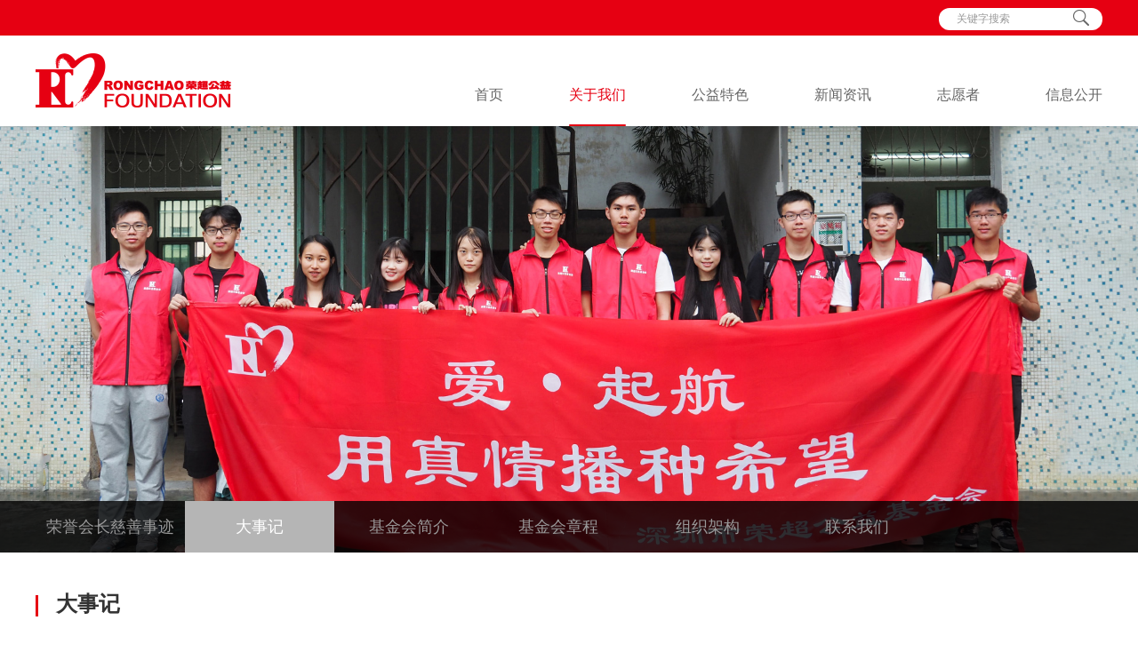

--- FILE ---
content_type: text/html; charset=utf-8
request_url: http://www.rcpwf.com/eventually.aspx
body_size: 9487
content:

<!DOCTYPE html>
<html>
<head>
    
    <meta http-equiv="Content-Type" content="text/html;charset=UTF-8" />
    <meta name="viewport" content="width=device-width, initial-scale=1.0, minimum-scale=1.0, maximum-scale=1.0, user-scalable=yes">
    <meta http-equiv="X-UA-Compatible" content="IE=edge,chrome=1" />
    <meta http-equiv="X-UA-Compatible" content="IE=9" />
    <meta name="keywords" content="荣超,公益基金会,深圳公益基金会,深圳市荣超公益基金会" />
    <meta name="description" content="十年感恩社会，传播爱心，聚力公益。深圳市荣超公益基金会，是在深圳民政局注册登记，由深圳市荣超房地产开发有限公司发起的非公募基金公益组织。自发起以来，通过良好的内部治理，将企业的管理模式和执行能力融入到公益事业，保障基金会的规范透明和社会绩效。" />
    <meta name="author" content="www.kuaijihudong.com" />
    <title>大事记 关于我们 深圳市荣超公益基金会</title>
    <!--/ Styles /-->
    <link rel="stylesheet" type="text/css" href="/theme/css/bootstrap.min.css" media="screen"/>
    <link href="/theme/css/public.css" type="text/css" rel="stylesheet">
    <link href="/theme/css/style.css" type="text/css" rel="stylesheet">
    <!--/ Jquery included /-->
    <script type="text/javascript" src="/theme/js/jquery-1.9.1.min.js"></script>
    <script type="text/javascript" src="/theme/js/bootstrap.min.js"></script>
    <!-- HTML5 Shim and Respond.js IE8 support of HTML5 elements and media queries -->
    <!--[if lt IE 9]>
        <script type="text/javascript" src="/theme/js/ie9/html5shiv.js"></script>
        <script type="text/javascript" src="/theme/js/ie9/respond.min.js"></script>
        <script type="text/javascript" src="/theme/js/selectivizr-min.js"></script>
    <![endif]-->
</head>
<body>
    
        <div id="wrapper">
         
<!-- top-nav start -->
<div class="top-nav">
    <!-- top start -->
    <div class="top clearfix">
        <div class="middle clearfix">
            <div class="top-info fr">
                <div class="search fl">
                    <input class="sea-txt" id="Keywords1" type="text" value="" placeholder="关键字搜索">
                    <i class="ico-search"></i>
                </div>
            </div>
        </div>
    </div>
    <!-- nav start -->
    <div class="nav nav-shadow nav-l clearfix">
        <div class="container clearfix">
            <div class="row">
                <div class="logo">
                    <a href="/index.aspx" class="a-logo">
                        <img src="/uploadfiles/images/2017/10/2017101809343280.png" alt="深圳市荣超公益基金会" /></a>
                </div>
                <div class="nav-list">
                    <ul>
                        
                        
                                <li class="">
                                    <a href="/index.aspx" class="pag">首页</a><span></span>
                                    
                                </li>
                            
                                <li class="checked">
                                    <a href="/about.aspx" class="pag">关于我们</a><span></span>
                                    <div class="sub-menu"><ul><li><a href="/deeds.aspx">荣誉会长慈善事迹</a></li><li><a href="/eventually.aspx">大事记</a></li><li><a href="/about.aspx">基金会简介</a></li><li><a href="/charter.aspx">基金会章程</a></li><li><a href="/organ.aspx">组织架构</a></li><li><a href="/contact.aspx">联系我们</a></li></ul></div>
                                </li>
                            
                                <li class="">
                                    <a href="/charity.aspx" class="pag">公益特色</a><span></span>
                                    <div class="sub-menu"><ul><li><a href="/charity.aspx?nc=101003001">关注慈善</a></li><li><a href="/charity.aspx?nc=101003002">回报社会</a></li><li><a href="/charity.aspx?nc=101003003">扶贫济困</a></li></ul></div>
                                </li>
                            
                                <li class="">
                                    <a href="/item.aspx" class="pag">新闻资讯</a><span></span>
                                    <div class="sub-menu"><ul><li><a href="/item.aspx?nc=101004001">新闻动态</a></li><li><a href="/item.aspx?nc=101004002">社会资讯</a></li></ul></div>
                                </li>
                            
                                <li class="">
                                    <a href="/download.aspx" class="pag">志愿者</a><span></span>
                                    <div class="sub-menu"><ul><li><a href="/apply.aspx">在线申请</a></li><li><a href="/download.aspx">线上注册流程</a></li></ul></div>
                                </li>
                            
                                <li class="">
                                    <a href="/report.aspx" class="pag">信息公开</a><span></span>
                                    <div class="sub-menu"><ul><li><a href="/report.aspx?nc=101006004">专项信息审计报告</a></li><li><a href="/report.aspx?nc=101006012">基金会登记证书</a></li><li><a href="/report.aspx?nc=101006001">年度工作报告</a></li><li><a href="/report.aspx?nc=101006002">年度审计报告</a></li><li><a href="/report.aspx?nc=101006003">管理制度</a></li></ul></div>
                                </li>
                            
                    </ul>
                </div>
                <a href="#" class="top-icon">
                    <img src="theme/bg/top-icon.png" alt=""></a>
            </div>
        </div>
    </div>
</div>
<!-- mobile-nav start -->
<div class="mobile-nav">
    <div class="middle clearfix">
        <ul>
            
                    <li class="mobile-nav-li">
                        <a href="/index.aspx">首页<i class="arrow-down-g fr"></i></a>
                        
                    </li>
                
                    <li class="mobile-nav-li">
                        <a href="/about.aspx">关于我们<i class="arrow-down-g fr"></i></a>
                        <ul class="mobile-menu"><li class="title"><a href="/deeds.aspx">荣誉会长慈善事迹</a></li><li class="title"><a href="/eventually.aspx">大事记</a></li><li class="title"><a href="/about.aspx">基金会简介</a></li><li class="title"><a href="/charter.aspx">基金会章程</a></li><li class="title"><a href="/organ.aspx">组织架构</a></li><li class="title"><a href="/contact.aspx">联系我们</a></li></ul>
                    </li>
                
                    <li class="mobile-nav-li">
                        <a href="/charity.aspx">公益特色<i class="arrow-down-g fr"></i></a>
                        <ul class="mobile-menu"><li class="title"><a href="/charity.aspx?nc=101003001">关注慈善</a></li><li class="title"><a href="/charity.aspx?nc=101003002">回报社会</a></li><li class="title"><a href="/charity.aspx?nc=101003003">扶贫济困</a></li></ul>
                    </li>
                
                    <li class="mobile-nav-li">
                        <a href="/item.aspx">新闻资讯<i class="arrow-down-g fr"></i></a>
                        <ul class="mobile-menu"><li class="title"><a href="/item.aspx?nc=101004001">新闻动态</a></li><li class="title"><a href="/item.aspx?nc=101004002">社会资讯</a></li></ul>
                    </li>
                
                    <li class="mobile-nav-li">
                        <a href="/download.aspx">志愿者<i class="arrow-down-g fr"></i></a>
                        <ul class="mobile-menu"><li class="title"><a href="/apply.aspx">在线申请</a></li><li class="title"><a href="/download.aspx">线上注册流程</a></li></ul>
                    </li>
                
                    <li class="mobile-nav-li">
                        <a href="/report.aspx">信息公开<i class="arrow-down-g fr"></i></a>
                        <ul class="mobile-menu"><li class="title"><a href="/report.aspx?nc=101006004">专项信息审计报告</a></li><li class="title"><a href="/report.aspx?nc=101006012">基金会登记证书</a></li><li class="title"><a href="/report.aspx?nc=101006001">年度工作报告</a></li><li class="title"><a href="/report.aspx?nc=101006002">年度审计报告</a></li><li class="title"><a href="/report.aspx?nc=101006003">管理制度</a></li></ul>
                    </li>
                
        </ul>
    </div>
</div>

            <!-- banner start -->
        <div class="banner">
            <img src="/uploadfiles/images/2017/10/2017101904251751.jpg" alt="">
        </div>
        <!-- content start -->
        <div class="content clearfix">
            <div class="head">
                <div class="container">
                    <div class="row">
                        <ul class="clearfix">
                            <li class=""><a href="/deeds.aspx">荣誉会长慈善事迹</a></li><li class="cur"><a href="/eventually.aspx">大事记</a></li><li class=""><a href="/about.aspx">基金会简介</a></li><li class=""><a href="/charter.aspx">基金会章程</a></li><li class=""><a href="/organ.aspx">组织架构</a></li><li class=""><a href="/contact.aspx">联系我们</a></li>
                        </ul>
                    </div>
                </div>
            </div>
            <div class="central">
                <div class="container">
                    <div class="row">
                        <div class="info">
                            <h3>大事记</h3>
                            <dl>
                                <dd><p class="bg"><em>2025</em><br>年</p><p class="det">荣超公益前往惠东白花敬老院慰问</p><p class="det">荣超发起支援香港大埔火灾专项捐款行动</p><p class="det">荣超V.care空间开展“明月处方 温暖疗愈”中秋活动</p><p class="det">荣超公益参与“天使的心跳”联善公益活动</p><p class="det">荣超公益开展从“心”出发 “愈”见自己情绪管理交流会</p><p class="det">荣超公益参加惠东县白花镇2025年度教奖学金颁奖大会</p><p class="det">深圳市儿童医院荣超·Vcare关爱空间启动仪式</p><p class="det">荣超公益前往荣超CBD各项目开展急救知识宣导</p><p class="det">荣超公益在荣超大厦举办亲子教育公益讲座</p><p class="det">荣超公益在荣超大厦开展急救知识宣导讲座</p><p class="det">荣超.Vcare空间六一儿童节活动</p><p class="det">荣超公益开展第六期情绪管理交流会</p><p class="det">深圳市儿童医院.荣超Vcare空间举办5.12“关爱护士.用心守护”护士节活动</p><p class="det">荣超公益开展第五期“一念之观”情绪管理沙龙</p><p class="det">荣超公益开展第四期“一念之观”情绪管理沙龙</p><p class="det">荣超公益在联合办公室举办急救知识讲座</p><p class="det">荣超公益前往惠东县白花敬老院慰问</p><p class="det">荣超公益开展第三期“一念之观”情绪管理沙龙</p></dd><dd><p class="bg"><em>2024</em><br>年</p><p class="det">荣超公益走进白花敬老院</p><p class="det">荣超公益开展第二期“一念之观”亲子关系情绪管理沙龙</p><p class="det">为爱出发|荣超公益以实际行动助力敬老月</p><p class="det">荣超公益携手“天使的心跳”走进川西甘孜三县</p><p class="det">荣超公益开展“一念之观”亲子关系情绪管理沙龙</p><p class="det">荣超公益联合深圳大学志愿者联合会开展“花香沁荔 爱心传芳”鲜花义卖公益活动</p><p class="det">荣超公益应急救护讲堂走进惠东荣超中学</p><p class="det">荣超公益走进宝安社会福利中心开展慰问活动</p><p class="det">荣超公益守护心理健康，前往深圳市福田区关心下一代委员会“书”送爱心希望</p></dd><dd><p class="bg"><em>2023</em><br>年</p><p class="det">荣超公益参与“天使的心跳”赴新疆喀什、惠东两地义诊活动</p><p class="det">响应CBD区街道号召，荣超基金会参与公益市集，明月守护“书”送爱心</p><p class="det">荣超志愿者“雷锋月”走进白花敬老院</p><p class="det">梅州市蕉岭县陈春妮副县长一行到访荣超公益基金会</p></dd><dd><p class="bg"><em>2022</em><br>年</p><p class="det">惠东荣超公立医院主体结构封顶</p><p class="det">荣超公益开展酷暑送清凉慰问活动</p><p class="det">呵护绿色|荣超开展“随手捡”环保公益活动</p></dd><dd><p class="bg"><em>2021</em><br>年</p><p class="det">荣超公益基金会向深圳对口帮扶地区新疆喀什贫困中小学捐赠书包、文具等学习用品。</p><p class="det">荣超集团在第三届福田慈善会员大会颁奖仪式现场认捐100万元，并荣获“福田企业社会责任楷模奖”称号，集团董事长杨荣义先生荣获“第三届名誉会长”称号。</p><p class="det">荣超公益基金会参与“天使的心跳”联善公益项目，与公益伙伴共同走进甘孜州三县举办“送医送药义诊活动”，为当地卫生院及民众送去急救药箱。</p><p class="det">荣超集团向河南郑州洪灾捐赠200万元，全力支援当地救灾防汛工作。</p><p class="det">荣超集团参加2021年“广东扶贫济困日”活动，在深圳市慈善会和福田区委活动现场分别认捐了1000万和300万。</p><p class="det">荣超公益基金会向河源市博爱学校无偿捐赠“爱心烹饪教室”公益项目落成。</p><p class="det">响应“三月学雷锋”活动，荣超公益基金会联合荣超物业党支部前往惠东县白花镇医院和养老院，慰问医护人员以及孤寡老人。</p></dd><dd><p class="bg"><em>2020</em><br>年</p><p class="det">参与“天使的心跳”公益项目，为到深圳治疗的甘孜州石渠县病童提供力所能及的帮助。</p><p class="det">荣超公益基金会向蕉岭县晋元中学再次捐赠10万元，助力教育事业。</p><p class="det">荣超公益基金会前往甘孜州三县考察当地医疗条件，并捐赠10万元用于支持当地药品采购。</p><p class="det">荣超集团参加2020年“广东扶贫济困日”活动，在深圳市慈善会和福田慈善会活动现场分别认捐了1000万和500万。</p><p class="det">响应广电集团举办“新深圳人公益大联盟”关爱活动，向援鄂返深医护人员捐赠护眼仪。</p><p class="det">荣超集团为抗击新冠疫情共捐赠1100万元人民币。</p></dd><dd><p class="bg"><em>2019</em><br>年</p><p class="det">举办亲子系列公益讲座。</p><p class="det">向蕉岭县三圳镇教育促进会捐赠资金。
</p><p class="det">宝安区社会福利院“爱·分享”中秋游园活动。</p><p class="det">向惠东县白花镇教育慈善会捐赠教育资金。</p><p class="det">向蕉岭县晋元中学捐赠教学设施设备。
</p><p class="det">向清华大学教育基金会捐赠800万元以支持清华大学的建设与发展。
</p><p class="det">水灾救灾（向河源龙川捐款，帮助龙川灾后重建）
</p><p class="det">守护夕阳.临终关怀
</p><p class="det">第九届南粤会亲 ——荣超公益基金会河源市会亲活动
</p></dd><dd><p class="bg"><em>2018</em><br>年</p><p class="det">深圳市荣超公益基金会荣誉会长荣颁 " 大爱福田慈善个人奖 " 称号、深圳市荣超公益基金会荣颁" 大爱福田慈善企业银奖 " 称号。</p><p class="det">荣超基金会向惠东荣超中学288名教师以及3377名学生捐赠了冬夏季校服各一套。</p><p class="det">到宝安区福利中心与老年朋友们欢聚一堂，举办“关爱老人·传递温暖”慰问演出活动。</p><p class="det">荣获“鹏城慈善捐赠企业金奖”。</p><p class="det">向白花镇教育基金会筹委会捐赠教育资金10万元用于奖励和资助白花镇教育成果优良教师及成绩优秀学子。
</p><p class="det">向河源市深河实验学校捐赠49.6万元用于建造国学教育基地“藏艺阁”，包含书法室、国画室、民乐室、综合棋艺室等5间国学多功能教室，以丰富深河学子的业余生活，同时更好地传承中国传统文化精华。
</p><p class="det">与惠东大学生协会前往惠东白花小学开展义教活动，通过义教拓宽农村学生的知识视野。
</p><p class="det">延续“阳光普照项目”，基金会于2018年7月前往四川省马尔康县脚木足乡及龙尔甲乡，为当地贫困居民捐赠营养品及日用品合计人民币11万元。
</p><p class="det">向白花新联小学捐赠校服仪式在惠东县百花镇新联小学举行，基金会捐赠师生校服共1632套。</p><p class="det">向CCB（中国建设银行）建融家园公益驿站捐赠图书150册，提供给前往驿站的市民更多更好的书籍以进行阅读。
</p><p class="det">秉持“中华民族传统美德”，基金会分别前往龙岗区社会福利中心举行慰问活动。为福利中心的孤儿、长者，以及福利中心员工送上“幸福礼盒”，并且还为他们献上了精彩的节目表演，让福利中心的孤儿与长者们感受到荣超大家庭的温暖。
</p><p class="det">为支持公益事业发展，向深圳大学义工联合会捐赠4.8万元用于举行母亲节鲜花义卖活动，筹得善款91661.6元。所筹款项扣除3%管理费后剩余金额88911.75元专项用于2019年1月份举行的“第九届希望工程南粤会亲--荣超公益基金会河源市会亲”活动。
</p><p class="det">向惠州市微笑爱心扶老助学会捐赠人民币20万元用于支持他们的临终关怀事业，以此为更多的临终病人提供善终服务，减轻病人的生理痛苦与心理恐惧。
</p><p class="det">接收宝安区社会福利中心赠送的“爱心天使  桃李之源”锦旗</p></dd><dd><p class="bg"><em>2017</em><br>年</p><p class="det">开展“送旧迎新·康寿万福”宝安区社会福利中心慰问活动</p><p class="det">响应“9•5中华慈善日”，开展“爱•分享”罗湖区社会福利中心慰问活动</p><p class="det">支持白花镇教育事业捐资20万元</p><p class="det">组织开展惠东稔山新村小学义教活动</p><p class="det">向四川省茂县山体垮塌灾区捐赠救援物资5万</p><p class="det">到四川省阿坝州开展送温暖活动</p><p class="det">组织开展惠东白花镇敬老院慰问活动</p><p class="det">召开基金会第二届换届大会</p><p class="det">捐款荣超员工陈燕群家属癌症治疗费用34.88万</p><p class="det">荣获“福田区爱心企业”荣誉称号</p><p class="det">荣获“福田区十佳公益慈善项目”荣誉</p></dd><dd><p class="bg"><em>2016</em><br>年</p><p class="det">荣获“福田区优秀公益慈善项目奖”荣誉</p><p class="det">捐建莲花山公园“荣超亭”，荣获“热心公益、恩泽未来”荣誉</p><p class="det">荣获“第三届鹏城慈善奖鹏城慈善捐赠企业金奖”</p><p class="det">支持深圳市福田区慈善会公益事业发展捐资100万元</p><p class="det">支持香港科技大学学生实现创新创业项目捐资港币200万</p></dd><dd><p class="bg"><em>2015</em><br>年</p><p class="det">向惠东义乌商品城火灾捐助170万
</p></dd><dd><p class="bg"><em>2014</em><br>年</p><p class="det">荣获“行善积德、奉献爱心”荣誉
</p><p class="det">响应扶贫号召，发展和平经济，支持福田区慈善会慈善事业，向和平县捐资20万元，荣获福田区慈善会颁发荣誉证书
</p><p class="det">向深圳市警察基金会捐资30万元</p></dd><dd><p class="bg"><em>2013</em><br>年</p><p class="det">12月2日基金会正式成立</p></dd><dd><p class="bg"><em>1993</em><br>年</p><p class="det">6月2日荣超地产正式成立</p></dd>
                            </dl>
                        </div>
                    </div>
                </div>
            </div>
        </div>
        
        <!-- footer start -->
        
<div class="footer clearfix">
            <div class="container clearfix">
                <div class="row">
                    <div class="pics">
                        <ul class="f-list clearfix">
                            <li><h3>关于我们</h3><span class="s-color"></span><ul><li><a href="/deeds.aspx">荣誉会长慈善事迹</a></li><li><a href="/eventually.aspx">大事记</a></li><li><a href="/about.aspx">基金会简介</a></li><li><a href="/charter.aspx">基金会章程</a></li><li><a href="/organ.aspx">组织架构</a></li><li><a href="/contact.aspx">联系我们</a></li></ul></li><li><h3>公益特色</h3><span class="s-color"></span><ul><li><a href="/charity.aspx?nc=101003001">关注慈善</a></li><li><a href="/charity.aspx?nc=101003002">回报社会</a></li><li><a href="/charity.aspx?nc=101003003">扶贫济困</a></li></ul></li><li><h3>志愿者</h3><span class="s-color"></span><ul><li><a href="/apply.aspx">在线申请</a></li><li><a href="/download.aspx">线上注册流程</a></li></ul></li><li><h3>信息公开</h3><span class="s-color"></span><ul><li><a href="/report.aspx?nc=101006004">专项信息审计报告</a></li><li><a href="/report.aspx?nc=101006012">基金会登记证书</a></li><li><a href="/report.aspx?nc=101006001">年度工作报告</a></li><li><a href="/report.aspx?nc=101006002">年度审计报告</a></li><li><a href="/report.aspx?nc=101006003">管理制度</a></li></ul></li>
                            
                            
                            <li class="last">
                                <h3>联系我们</h3>
                                <span class="s-color"></span>
                                <ul>
                                    <li><a style="cursor:default">地&nbsp;址：深圳市福田区金田路4036号荣超大厦21楼2101室</a></li>
                                    <li><a style="cursor:default">联系电话：<em>+0755-83698666</em></a></li>
                                </ul>
                                <div class="qr-code">
                                    <p>关注荣超公益基金会</p>
                                    <a href="javascript:;" class="img"><img src="/uploadfiles/images/2017/10/20171024040144636.jpg" alt=""></a>
                                </div>
                            </li>
                        </ul>
                    </div>
                </div>
            </div>
        </div>
        <!-- bottom start -->
<div class="bottom clearfix">
            <div class="container">
                <div class="row">
                    <div class="b-nav">
                        <ul class="clearfix">
                            <li>公益伙伴：</li>
                            <li><a href="http://www.rongchaodichan.com/about/zl.asp">荣超地产</a><span>|</span></li><li><a href="https://new.crcf.org.cn/">中国红十字基金会</a><span>|</span></li><li><a href="http://www.szredcross.org.cn/">深圳市红十字会</a><span>|</span></li><li><a href="http://www.szcharity.org/">深圳市慈善会</a><span>|</span></li><li><a href="http://www.ftcsh.org/">深圳市福田区慈善会</a><span>|</span></li><li><a href="http://gongyi.qq.com/">腾讯公益</a></li>
                        </ul>
                    </div>
                    <div class="copyright">Copyright©2007&nbsp;深圳市荣超公益基金会&nbsp;&nbsp;&nbsp;<a href="http://www.beian.miit.gov.cn/" target="_blank">粤ICP备17145362号</a> &nbsp;&nbsp;&nbsp;&nbsp;&nbsp;&nbsp;技术支持：<a href="http://www.kuaijihudong.com/" target="_blank">快极互动</a></div>

                </div>
            </div>
</div>
<script type="text/javascript" src="/theme/js/public.js"></script>

    </div>
   <script type="text/javascript">
       $(".content .central .info dl>dd .bg:odd").addClass("bg2");
   </script>
</body>
</html>


--- FILE ---
content_type: text/css
request_url: http://www.rcpwf.com/theme/css/public.css
body_size: 3984
content:
@charset "utf-8";
/*公用样式*/
html, body, div, h1, h2, h3, h4, h5, h6, ul, ol, dl, li, dt, dd, p, blockquote, pre, form, fieldset, table, th, td, span { padding: 0; margin: 0; }
body { font-size: 14px; font-family: "Microsoft YaHei","微软雅黑","宋体",Arial, sans-serif; line-height: 24px; -webkit-text-size-adjust: none; color: #333; background: #fff; }
*html { background-image: url(about:blank); background-attachment: fixed; }
*:focus{ outline:none;}
.begin { transition: all 0.5s; -o-transition: all 0.5s; -webkit-transition: all 0.5s; -moz-transition: all 0.5s;  }
.stop, .stop * { transition: none; -o-transition: none; -webkit-transition: none; -moz-transition: none; }
/*html5*/
article,aside,dialog,footer,header,section,footer,nav,figure,menu{display:block;}

input { border: none; background: none; padding: 0; font-family: "microsoft yahei"; margin: 0; }
/*设置input与textarea中placeholder属性颜色*/
input::-webkit-input-placeholder, textarea::-webkit-input-placeholder{ color: #999; }
input:-moz-placeholder, textarea:-moz-placeholder{ color:#999; }
input::-moz-placeholder, textarea::-moz-placeholder{ color:#999; }
input:-ms-input-placeholder, textarea:-ms-input-placeholder{ color:#999; }
ins, s { text-decoration: none; }
li, ol { list-style: none; }
a { text-decoration: none;color: #333;outline: none;font-size: 14px; }
a:active { star: expression(this.onFocus=this.blur());  }
a:hover { color: #333;cursor: pointer;text-decoration: none; }
a:visited,a:active,a:link{ text-decoration: none;}
.white, .white a, .white a:hover { color: #FFF;  }
.c-ed{ color: #ed4e46;}
.c-28{ color: #2889fa;}
.c-ff{ color: #ff8400;}
.underline { text-decoration: underline; }
img { border: none; }
em{ font-style: normal;}
/*高*/
.h20{ height:20px;}
.h30{ height:30px;}
/*浮动*/
.fl, .fr, .lifl li { float: left; display: inline; list-style: none; }
.fr { float: right; }
.fl { float: left; }
/*字体*/
.yahei { font-family: 'Microsoft Yahei'; }
/*清除浮动*/
.clear { clear: both; }
.clearfix { zoom: 1; }
.clearfix:before, .clearfix:after { content: ''; display: table; }
.clearfix:after { clear: both; }
/*元素显示*/
.dib { display: inline-block;}
.db { display: block; }
.dn { display: none;}
.di { display: inline;}
/*标题*/
h1, h2, h3, h4, h5, h6 { font-weight: normal; }
h2 { font-family: "Microsoft Yahei";  }
/*对齐方式*/
.tar { text-align: right; }
.tac { text-align: center; }
.tal { text-align: left!important; }
/*字体颜色*/
.c3{ color:#333; }
.c6{ color:#666; }
.c9{ color:#999; }
.c-l-blue{ color: #008fd6; }
/*背景颜色*/
.bg-gray{ background: #f7f8f9!important; }
.bg-ff{ background: #fff!important; }
.bg-f6{ background: #f6f6f6; }
.bg-f7{ background: #f7f7f7!important; }
.bg-grad{ width: 100%; height: 2px; background: linear-gradient(to right, #008fd5,#10ad4b); }
/*字体大小*/
.f14 { font-size: 14px; }
.f16 { font-size: 16px; font-weight: bold; }
.f12 { font-size: 12px; }
.f18 { font-size: 18px; }
.f34 { font-size: 34px!important; }
/*外边距*/
.mb0 { margin-bottom: 0!important; }
.mb10 { margin-bottom: 10px; }
.mb15 { margin-bottom: 15px; }
.mb20 { margin-bottom: 20px!important; }
.mb25 { margin-bottom: 25px; }
.mb30 { margin-bottom: 30px; }
.mb40 { margin-bottom: 40px; }
.mr15 { margin-right: 15px; display: inline-block; }
.mr20 { margin-right: 20px; }
.mt0{ margin-top: 0!important;}
.mt10 { margin-top: 10px!important; }
.mt15 { margin-top: 15px!important; }
.mt20 { margin-top: 20px!important; }
.mt30 { margin-top: 30px!important; }
.mt35 { margin-top: 35px; }
.mt40 { margin-top: 40px; }
.mt100 { margin-top: 100px; }
.mt334 { margin-top: 334px; }
.mt48 { margin-top: 48px!important; }
.mr0{ margin-right: 0!important;}
.ml20{ margin-left: 20px; }
/*内边距*/
.p0 { padding: 0!important; }
.pl0 { padding-left: 0!important; }
.pl15 { padding-left: 15px; }
.pl20 { padding-left: 20px; }
.pl100 { padding-left: 100px; }
.pl120 { padding-left: 120px; }
.pt5 { padding-top: 5px!important; }
.pt10 { padding-top: 10px!important; }
.pt15 { padding-top: 15px; }
.pt20 { padding-top: 20px!important; }
.pt25 { padding-top: 25px; }
.pt30 { padding-top: 30px; }
.pt45 { padding-top: 45px; }
.pt50 { padding-top: 50px; }
.pt80 { padding-top: 80px; }
.pt100 { padding-top: 100px; }
.pt110 { padding-top: 110px; }
.pb0 { padding-bottom: 0!important; }
.pb10 { padding-bottom: 10px; }
.pb20 { padding-bottom: 20px; }
.pb300 { padding-bottom: 300px!important; }
.pb30 { padding-bottom: 30px; }
.pr15 { padding-right: 15px; }
.pt-b30{ padding: 30px 0!important; }
/*边框*/
.bl1{ border-left: 1px solid #dddddd; }
.bl0{ border-left: 0!important; }
.bb0 { border-bottom:0!important; }
.bb1{ border-bottom: 1px solid #dedede; }
.bt0 { border-top:0!important; }
.bb-dc { border-bottom: 1px solid #dcdcdc; }
.bb-green{ border-bottom:1px solid #39b366;}
.bb-6{ border-bottom: 1px dashed #666;}
/*定位*/
.por { position: relative; }
.poa { position: absolute; }
.pof { position: fixed; }
.pos { position: static; }
/*字间距*/
.lh24 { line-height: 24px; }
/*字体加粗*/
.fwb{ font-weight: bold; }
/*新闻滚动样式*/
.scroll,.scroll2{ position:relative; overflow:hidden;}
.scroll ul{ position:absolute; width:20000em; }
.scroll2 ul{ position:absolute; height:200em; }
.scroll ul li{ float:left; }
/*icon*/
i{
    display: inline-block;
    vertical-align: middle;
    background-repeat: no-repeat;
}
.ico-search{
    width: 18px;
    height: 18px;
    background-image: url(../bg/ico-search.png);
    -webkit-background-size: 100%;
    background-size: 100%;
    position: absolute;
    right: 15px;
    top: 11px;
    z-index: 10;
}

#wrapper,section{
    /*position: relative;*/
    width: 100%;
    height: auto;
    margin: 0 auto;
    overflow: hidden;
    display: block;
}
#wrapper {
    font-size: 100%;
    background: #fff;
}
.layout{
    width: 1200px;
    margin:0 auto;
}
.middle{
    width: 1200px;
    margin:0 auto;
}
@media only screen and  (max-width: 1200px){
    .layout{
        width: 96%;
    }
    .middle{
        width: 96%;
    }
}
@media only screen and  (max-width: 720px){
    .layout{
        width: 90%;
    }
}
.container{
    padding-right: 0;
    padding-left: 0;
    margin:0 auto;
}
@media (min-width: 1200px){
    .container {
        width: 1200px;
    }
}
@media (max-width: 991px){
    .container{
        padding-right: 15px;
        padding-left: 15px;
    }
}
.row{
    margin-left: 0;
    margin-right: 0;
}
/*top-nav*/
.top-nav {
    position: fixed;
    top: 0;
    left: 0;
    z-index: 1000;
    width: 100%;
}
html body .moveTop {
    top: 0 !important;
    transition: top .2s linear;
    -webkit-transition: top .2s linear;
}
/*top*/
.top{
    background: #e60012;
    width: 100%;
    height: 40px;
    line-height: 40px;
}
.top .top-info {
    position: relative;
}
.top .search{
    position: relative;
    height: 40px;
    line-height: 40px;
}
.top .search .sea-txt{
    width: 184px;
    height: 25px;
    line-height: 25px;
    border-radius: 25px;
    background: #fff;
    padding-left: 20px;
    font-size: 12px;
    color: #999;
}
.top .search .sea-txt::-webkit-input-placeholder{
    color: #999;
}
.top .search .sea-txt:-moz-placeholder{
    color:#999;
}
.top .search .sea-txt::-moz-placeholder{
    color:#999;
}
.top .search .sea-txt:-ms-input-placeholder{
    color:#999;
}
.top .top-tag{
    font-size: 12px;
    color: #fff;
    margin-left: 30px;
}
.top .top-tag .a-icon{
    display: inline-block;
    position: relative;
    color: #fff;
}
.top .top-tag .a-line{
    margin: 0 5px;
}
@media only screen and (max-width: 414px){
    .top .top-tag{
        margin-left: 15px;
    }
}
/*nav*/
.nav{
    position: relative;
    margin:0 auto;
    background: #fff;
    width: 100%;
    height: 102px;
}
.fixed-top {
    top: 0;
    position: fixed;
    opacity: 0.9;
}
.nav-shadow{
    box-shadow: 0 3px 7px rgba(0,24,36,.1);
}
.nav .container{
    position: relative;
}
.logo{
    position: absolute;
    top: 20px;
    width: 220px;
    height: 61px;
}
.logo a{
    display: block;
}
.logo .a-logo img{
    max-width: 100%;
}
.nav .nav-list{
    text-align: right;
    padding-right: 0;
    padding-top: 32px;
}
.nav ul{
    margin: 0 auto;
    padding-left: 0;
}
.nav ul li{
    display: inline-block;
    position: relative;
    margin:0 35px;
}
.nav ul li:last-child{
    margin-right: 0;
}
.nav ul li a.pag{
    display: inline-block;
    height: 70px;
    line-height: 70px;
    color: #666;
    font-size: 16px;
}
.nav ul li span{
    position: absolute;
    bottom: 0;
    display: block;
    width: 100%;
    height: 2px;
    border-radius: 2px;
    background: transparent;;
}
.nav ul li:hover a.pag,.nav ul li.checked a.pag{
    color: #e60012;
}
.nav ul li:hover span,.nav ul li.checked span{
    background: #e60012;
}
.nav .top-icon{
    width: 20px;
    height: 15px;
    position: absolute;
    right:0;
    top: 45px;
    display: none;
}
.nav .top-icon img{
    width: 100%;
}
@media only screen and (max-width: 1200px){
    .nav ul li{
        margin:0 25px;
    }
}
@media only screen and (max-width: 1140px){
    .nav ul li{
        /*margin:0 10px;*/
    }
}
@media only screen and (max-width: 1024px){
    .nav .container{
        position: relative;
    }
    .nav .nav-list{
        display: none;
    }
    .nav .top-icon{
        display: block;
    }
}
@media only screen and (max-width: 991px){
    .nav .container{
        /*padding-left: 0;
        padding-right: 0;*/
    }
}
@media only screen and (max-width: 768px){
    .nav .top-icon{
        right: 16px;
    }
}
@media only screen and (max-width: 720px){
    .nav{
        height: 60px;
    }
    .logo{
        top: 8px;
        width: 150px;
        height: 42px;
    }
    .nav .top-icon{
        top: 17px;
    }
}
@media only screen and (max-width: 480px){
    .nav .container {
        padding-left: 0;
        padding-right: 0;
    }
    .logo{
        left: 16px;
    }
}
/*sub-menu*/
.sub-menu{
    position: absolute;
    left: -45px;
    width: 170px;
    padding: 15px 25px;
    background: #fff;
    display: none;
}
.nav ul li:hover .sub-menu{
    display: block;
}
.sub-menu ul li{
    float: left;
    width: 100%;
    margin: 0 auto;
    text-align: left;
    line-height: 36px;
}
.sub-menu ul li:hover a,.sub-menu ul li.cur a{
    color: #e60012;
}
/*mobile-top*/
.mobile-nav{
    position: absolute;
    top: 142px;
    z-index: 100;
    background: #fff;
    width: 100%;
    display: none;
}
.mobile-nav ul li{
    position: relative;
    line-height: 35px;
    border-bottom: 1px solid #ededed;
}
.mobile-nav ul li:hover,.mobile-nav ul li.checked{
    /*border-bottom-color: #f58232;*/
}
.mobile-nav ul li a{
    font-size: 16px;
}
.mobile-nav ul li a .arrow-right-g{
    margin: 10px 12px 0 0;
    width: 9px;
    height: 15px;
    background-image: url(../bg/arrow-right-g.png);
}
.mobile-nav ul li a .arrow-down-g{
    margin: 15px 10px 0 0;
    width: 15px;
    height: 9px;
    background-image: url(../bg/arrow-down-g.png);
}
.mobile-nav ul li .arrow-down-g.cur_a{
    background-image: url(../bg/arrow-down-g.png);
}
.mobile-nav ul li .arrow-down-g.cur_b{
    margin: 10px 12px 0 0;
    width: 9px;
    height: 15px;
    background-image: url(../bg/arrow-right-g.png);
}
.mobile-nav ul li:hover a,.mobile-nav ul li.checked a{
    color: #e60012;
}
.mobile-nav ul li .mobile-menu{
    display: none;
    border-top: 1px solid #aaa;
    border-bottom: 1px solid #aaa;
}
.mobile-nav ul li .mobile-menu li.title a{
    color: #e60012;
}
.mobile-nav ul li .mobile-menu dl{
    border-top: 1px solid #aaa;
    border-bottom: 1px solid #aaa;
}
.mobile-nav ul li .mobile-menu dl>dt{
    font-weight: normal;
    line-height: 35px;
}
.mobile-nav ul li .mobile-menu dl>dd{

    line-height: 35px;
    background: #e5e4e4;
    border-bottom: 1px solid #aaa;
}
.mobile-nav ul li .mobile-menu dl>dd a{
    padding-left: 20px;
    color: #333;
}
@media only screen and (max-width: 720px){
    .mobile-nav{
        top: 100px;
    }
}
/*footer*/
.footer{
    background: #d9d9d9;
    padding:40px 0;
}
.footer .f-list li{
    float: left;
    width: 17.5%;
}
.footer .f-list li.last{
    width: 30%;
}
.footer .f-list li h3{
    font-size: 18px;
    line-height: 20px;
    cursor: pointer;
    font-weight: bold;
    margin-bottom: 20px;
}
.footer .f-list li .s-color {
    display: block;
    width: 131px;
    height: 1px;
    background: #666;
    opacity: 0.3;
    -moz-opacity: 0.3;
    filter: alpha(opacity=30);
}
.footer .f-list li ul{
    margin: 5px auto 0;
}
.footer .f-list li ul li{
    width: 100%;
}
.footer .f-list li a{
    font-size: 16px;
    line-height: 36px;
}
.footer .f-list li a:hover{color:#e60012}
.footer .f-list li a em{
    color: #e60012;
}
.footer .f-list li.last a:hover{color:#333}
.footer .f-list li.last .qr-code{
    clear: both;
    float: right;
    margin-top: 50px;
}
.footer .f-list li.last .qr-code p{
    display: inline-block;
    font-size: 14px;
    vertical-align: bottom;
    margin-right: 18px;
}
.footer .f-list li.last .qr-code .img{
    display: inline-block;
    width: 100px;
}
.footer .f-list li.last .qr-code .img img{
    width: 100%;
}
@media only screen and (max-width: 991px){
    .footer{
        padding: 20px 0 0;
    }
    .footer .f-list{
        width: 95%;
        margin: 0 auto;
    }
    .footer .f-list li{
        width: 100%;
        text-align: left;
        float: none;
        margin-bottom: 20px;
    }
    .footer .f-list li:last-child{
        margin-bottom: 0;
    }
    .footer .f-list li.last{
        width: 100%;
    }
    .footer .f-list li h3{
        padding-top: 10px;
    }
    .footer .f-list li ul{
        margin-top: 10px;
    }
    .footer .f-list li ul li{
        margin-bottom: 0;
        border-bottom: 0;
    }
    .footer .f-list li.last .qr-code{
        margin: 20px 0;
    }
}
/*bottom*/
.bottom{
    background: #c3c3c3;
    text-align: center;
}
.bottom .copyright{
    display: block;
    font-size: 14px;
    line-height: 56px;
    text-align: center;
}
.bottom .copyright a:hover{color:#e60012}
.bottom .b-nav{
    width: 100%;
    margin:0 auto;
}
.b-nav ul{
    margin: 14px auto 0;
}
.b-nav ul li{
    float: left;
    line-height: 40px;
}
.b-nav ul li:first-child{
    font-size: 16px;
    font-weight: bold;
}
.b-nav ul li a{
    display: inline-block;
    font-size: 16px;
    padding:0 26px;
}
.b-nav ul li a:hover{color:#e60012}
.b-nav ul li a:last-child{
    padding-right: 0;
}
.b-nav ul li span{
    color: #9c9a9a;
}
@media only screen and (max-width: 991px){
    .b-nav ul li{
        float: none;
        display: inline-block;
    }
    .b-nav ul li a:last-child {
        padding-right: 16px;
    }
}
@media only screen and (max-width: 480px){
    .bottom .copyright{
        white-space:nowrap;
        text-overflow:ellipsis;
        overflow: hidden;
    }
    .b-nav ul li a{
        padding: 0 16px;
    }
}
@media only screen and (max-width: 360px){
    .b-nav ul li a{
        padding: 0 8px;
    }
}
/*分页*/
.pageNum {
    text-align: center;
    height: 35px;
    /*margin-bottom: 60px;*/
    color: #999;
}
.pageNum a, .pageNum span {
    display: inline-block;
    width: 32px;
    height: 35px;
    line-height: 35px;
    margin: 0 5px 0 0;
    border: 1px solid #e6e6e6;
    font-size: 18px;
    color: #999;
}
.pageNum a:hover, .pageNum span.cur{
    background: #e60012;
    border-color: #e60012;
    color: #fff;
}
.pageNum .lt,.pageNum .gt{
    width: 87px;
}
.pageNum .lt {
    /*background-image: url(../bg/arrow-g-l.png);*/
    /*margin-bottom: -7px;*/
}
.pageNum .lt:hover{
    /*background-image: url(../bg/arrow-b-l.png);*/
}
.pageNum .gt {
    /*background-image: url(../bg/arrow-g-r.png);*/
    /*margin-bottom: -7px;*/
}
.pageNum .gt:hover{
    /*background-image: url(../bg/arrow-b-r.png);*/
}
.pageNum .lt:hover,.pageNum .gt:hover{
    /*border: 0;*/
}
.pageNum .text {
    width: 67px;
    height: 35px;
    line-height: 35px;
    border: 1px solid #e6e6e6;
    text-align: center;
}
@media only screen and (max-width: 480px){
    .pageNum a, .pageNum span{
        width: 28px;
        height: 31px;
        line-height: 31px;
        margin: 0 1px 0 0;
        font-size: 14px;
    }
    .pageNum .lt, .pageNum .gt {
        width: 62px;
    }
    .pageNum .text{
        width: 48px;
        height: 31px;
        line-height: 31px;
    }
}

--- FILE ---
content_type: text/css
request_url: http://www.rcpwf.com/theme/css/style.css
body_size: 5258
content:
@charset "utf-8";
/*---- index 首页 ----*/
/* 轮播 */
.lb-carousel{
    margin-top: 142px;
    width: 100%;
    height: 650px;
    overflow: hidden;
}
.lb-carousel .carousel-inner {
    height: 100%;
}
.lb-carousel .carousel-inner>.item {
    width: 100%;
    height: 100%;
    background-position: center;
    /*background-size: cover;*/
    /*background-size: 100%;*/
    background-size: cover;
    -webkit-background-size: cover;
    -ms-behavior: url(backgroundsize.min.htc);
    behavior: url(backgroundsize.min.htc);
}
.lb-carousel .carousel-inner .name{
    font-size: 72px;
    line-height: 90px;
    color: #fff;
    padding-top: 210px;
    font-weight: bold;
}
.lb-carousel .carousel-inner .nr {
    font-size: 48px;
    line-height: 60px;
    color: #fff;
    margin-top: 5px;
    font-weight: 300;
    max-width: 630px;
}
.lb-carousel .carousel-inner .more a {
    font-size: 16px;
    color: #fff;
    background: #e60012;
    width: 150px;
    height: 36px;
    line-height: 36px;
    text-align: center;
    display: block;
    margin-top: 65px;
    border-radius: 36px;
}
.lb-carousel .carousel-indicators li{
    width: 17px;
    height: 17px;
    border-radius: 17px;
    background: #fff;
    border: 0;
    margin:0 25px 0 0;
    cursor: pointer;
    opacity: 0.5;
    -moz-opacity: 0.5;
    filter: alpha(opacity=50);
}
.lb-carousel .carousel-indicators .active{
    width: 17px;
    height: 17px;
    border-radius: 17px;
    background: #fff;
    border: 0;
    margin:0 25px 0 0;
    opacity: 1;
    -moz-opacity: 1;
    filter: alpha(opacity=100);
}
.carousel-control.left,.carousel-control.right{
    width: 42px;
    height: 70px;
    top: 45%;
    background-image: -webkit-linear-gradient(left,rgba(0,0,0,0) 0,rgba(0,0,0,0) 100%);;
    background-image: -o-linear-gradient(left,rgba(0,0,0,0) 0,rgba(0,0,0,0) 100%);
    background-image: -webkit-gradient(linear,left top,right top,from(rgba(0,0,0,0)),to(rgba(0,0,0,0)));
    background-image: linear-gradient(to right,rgba(0,0,0,0) 0,rgba(0,0,0,0) 100%);
    filter: progid:DXImageTransform.Microsoft.gradient(startColorstr='#00000000', endColorstr='#00000000', GradientType=1);
}
.carousel-control.left:hover,.carousel-control.right:hover{
    /*background: #fff;*/
    background: url(../bg/tran0.1-blue.png) repeat;
}
.carousel-control.left{
    left: 30px;
}
.carousel-control.right{
    right: 30px;
}
.carousel-control i{
    width: 11px;
    height: 21px;
}
.carousel-control .arrow-left{
    background-image: url(../bg/arrow-left.png);
    margin: 24px 0 0 0;
}
.carousel-control .arrow-right{
    background-image: url(../bg/arrow-right.png);
    margin: 24px 0 0 5px;
}
@media screen and (min-width: 768px){
    .carousel-indicators {
        bottom: 30px;
    }
}
@media (max-width: 767px){
    .carousel-indicators{
        /*bottom: 30px;*/
    }
    .lb-carousel .carousel-indicators li{
        width: 13px;
        height: 13px;
        margin:0 10px 0 0;
    }
    .lb-carousel .carousel-indicators .active{
        width: 13px;
        height: 13px;
        margin:0 10px 0 0;
    }
    .carousel-control.left{
        left: 15px;
    }
    .carousel-control.right{
        right: 15px;
    }
}
@media only screen and (max-width: 720px){
    .lb-carousel{
        margin-top: 100px;
    }
}
@media only screen and (max-width: 480px){
    .lb-carousel .carousel-inner .name{
        font-size: 50px;
        line-height: 72px;
    }
    .lb-carousel .carousel-inner .nr{
        font-size: 30px;
        line-height: 48px;
        margin-top: 0;
    }
}
@media only screen and (max-width: 390px){
    .lb-carousel .carousel-inner .name{
        font-size: 48px;
    }
}
@media only screen and (max-width: 360px){
    .lb-carousel .carousel-inner .name{
        font-size: 46px;
    }
}
@media only screen and (max-width: 320px){
    .lb-carousel .carousel-inner .name{
        font-size: 41px;
    }
    .lb-carousel .carousel-inner .nr{
        font-size: 28px;
    }
}
/*rc-feat*/
.rc-feat{
    width: 100%;
    padding: 50px 0;
    background: #fff;
}
.rc-feat h4 {
    display: block;
    font-size: 24px;
    line-height: 30px;
}
.rc-feat h4:before,.rc-feat h4 before{
    content: '';
    display: inline-block;
    width: 31px;
    height: 27px;
    background: url(../bg/rc-feat.png) no-repeat;
    vertical-align: middle;
    margin-right: 10px;
}
.rc-feat .list{
    margin: 30px auto 0;
}
.rc-feat .list li{
    float: left;
    width: 31.6%;
    margin-right: 30px;
}
.rc-feat .list li:last-child{
    margin-right: 0;
}
.rc-feat .list li .img{
    position: static;
    text-align: center;
}
.rc-feat .list li .img img{
    width: 100%;
}
.rc-feat .list li .info{
    width: 100%;
    height: 107px;
    padding: 18px 0 0 18px;
    text-align: left;
}
.rc-feat .list li:hover .info{
    background: #f6f6f6;
    border-bottom: 2px solid #ee4b47;
}
.rc-feat .list li .info .tit{
    font-size: 18px;
    line-height: 20px;
    font-weight: bold;
}
.rc-feat .list li .info .det{
    font-size: 14px;
    line-height: 18px;
    color: #666;
    padding-top: 5px;
}
@media only screen and  (max-width: 1200px){
    .rc-feat .list li{
        width: 31.2%;
    }
}
@media only screen and  (max-width: 991px){
    .rc-feat .list li{
        width: 45.5%;
    }
}
@media only screen and  (max-width: 720px){
    .rc-feat .list li{
        width: 100%;
        margin-bottom: 20px;
    }
    .rc-feat .list li:last-child{
        margin-bottom: 0;
    }
}
/*rc-news*/
.rc-news{
    background: #f5f5f5;
}
.rc-news h4:before,.rc-news h4 before{
    background-image: url(../bg/rc-news.png);
}
.rc-news .rl-news{
    width: 52.7%;
    margin-top: 30px;
}
.car-news .carousel-indicators{
    left: 35%;
    text-align: left;
    bottom: 5px;
}
.car-news .carousel-indicators li{
    width: 10px;
    height: 10px;
    border-radius: 10px;
    border: 0;
    background: #fff;
    margin: 0 15px 0 0;
}
.car-news .carousel-indicators .active{
    width: 10px;
    height: 10px;
    border-radius: 10px;
    border: 0;
    background: #ee4b47;
}
.rc-news .rr-news{
    width: 47%;
    padding-left: 45px;
    margin-top: 30px;
}
.rr-news .title{
    border-top: 1px solid #e7e7e7;
    line-height: 55px;
}
.rr-news .title span{
    display: inline-block;
    font-size: 16px;
    font-weight: bold;
    padding: 0 18px;
    margin-right: 12px;
    cursor: pointer;
}
.rr-news .title span.cur,.rr-news .title span:hover{
    color: #e60012;
    border-top: 3px solid #e60012;
}
.rc-news .rr-news .list{
    margin: 0 auto;
}
.rc-news .rr-news .list li{
    width: 100%;
    margin-right: 0;
    border-bottom: 1px solid #ededed;
}
.rc-news .rr-news .list li a{
    display: block;
    font-size: 16px;
    line-height: 22px;
    padding: 16px 0;
}
.rc-news .rr-news .list li a .det{
    position: relative;
    display: inline-block;
    width: 80%;
    padding-left: 17px;
}
.rc-news .rr-news .list li a .det:before,.rc-news .rr-news .list li a .det befote{
    position: absolute;
    left: 0;
    top: 9px;
    content: '';
    display: inline-block;
    width: 4px;
    height: 4px;
    border-radius: 4px;
    background: #333;
}
.rc-news .rr-news .list li:hover a .det:before,
.rc-news .rr-news .list li:hover a .det befote{
    background: #e60012;
}
.rc-news .rr-news .list li:hover a .det{
    color: #e60012;
}
.rc-news .rr-news .list li a .date{
    float: right;
    display: inline-block;
}
.rc-news .rr-news .list li:hover a .date{
    color: #e60012;
}
.rc-news .rr-news .list li a .nr{
    display: none;
    font-size: 14px;
    line-height: 24px;
    padding-top: 15px;
    padding-left: 17px;
    width: 80%;
}
.rc-news .rr-news .list li:hover a .nr{
    display: inline-block;
}
.rc-news .rr-news .info .a-more{
    display: inline-block;
    font-size: 16px;
    line-height: 22px;
    padding-top: 16px;
}
.rc-news .rr-news .info .a-more:hover{
    color: #e60012;
}
.rc-news .rr-news .info .a-more:after,.rc-news .rr-news .info .a-more after{
    content: '';
    display: inline-block;
    width: 12px;
    height: 12px;
    background: url(../bg/ico-more.png) no-repeat;
    margin-left: 8px;
}
.rc-news .rr-news .info .a-more:hover:after,
.rc-news .rr-news .info .a-more:hover after{
    background-image: url(../bg/ico-more-h.png);
}
@media only screen and  (max-width: 1200px){
    .rc-news .rr-news .list li a .det,
    .rc-news .rr-news .list li a .nr{
        width: 70%;
    }
}
@media only screen and  (max-width: 991px){
    .rc-news .rr-news{
        padding-left: 30px;
    }
    .rc-news .rr-news .list li a .det,
    .rc-news .rr-news .list li a .nr{
        width: 68%;
    }
}
@media only screen and  (max-width: 720px){
    .rc-news .rl-news,.rc-news .rr-news{
        width: 100%;
    }
    .rc-news .rr-news{
        padding-left: 0;
    }
    .rc-news .rr-news .list li{
        margin-bottom: 0;
    }
}
/*rc-about*/
.rc-about h4:before, .rc-about h4 before{
    background-image: url(../bg/rc-about.png);
}
.rl-about{
    width: 62.4%;
    margin-top: 30px;
    padding-right: 10%;
}
.rl-about .tit{
    font-size: 18px;
    line-height: 20px;
    color: #e60012;
    font-weight: bold;
}
.rl-about .det{
    font-size: 16px;
    line-height: 30px;
    color: #666;
    padding-top: 10px;
}
.rl-about .a-more{
    display: inline-block;
    font-size: 16px;
    line-height: 22px;
    padding-top: 30px;
}
.rl-about .a-more:hover{
    color: #e60012;
}
.rl-about .a-more:after,.rl-about .a-more after{
    content: '';
    display: inline-block;
    width: 12px;
    height: 12px;
    background: url(../bg/ico-more.png) no-repeat;
    margin-left: 8px;
}
.rl-about .a-more:hover:after,.rl-about .a-more:hover after{
    background-image: url(../bg/ico-more-h.png);
}
.rr-about{
    width: 37.6%;
    margin-top: 30px;
}
.rr-about img{
    width: 100%;
}
@media only screen and  (max-width: 720px){
    .rl-about,.rr-about{
        width: 100%;
    }
    .rl-about{
        padding-right: 0;
    }
}
/*---- 关于我们 ----*/
/*---- about-deeds 荣誉会长慈善事迹 ----*/
.banner{
    width: 100%;
    margin: 142px auto 0;
}
.banner img{
    width: 100%;
}
@media only screen and (max-width: 720px){
    .banner{
        margin-top: 100px;
    }
}
.content{
    position: relative;
    width: 100%;
    margin: 0 auto;
}
.content .head{
    position: absolute;
    top: -58px;
    z-index: 100;
    width: 100%;
    height: 58px;
    background: url(../bg/tran0.8.png) repeat;
}
.content .head li{
    float: left;
    width: 168px;
    line-height: 58px;
    text-align: center;
}
.content .head li a{
    display: block;
    font-size: 18px;
    color: #999;
}
.content .head li.cur a,.content .head li:hover a{
    color: #fff;
    background: #b5b5b5;
}
.content .central{
    padding: 40px 0 90px;
}
.content .central .info h3{
    display: block;
    line-height: 36px;
    font-size: 24px;
    color: #333;
    font-weight: bold;
}
.content .central .info h3:before,.content .central .info h3 before{
    content: '';
    display: inline-block;
    width: 3px;
    height: 24px;
    vertical-align: middle;
    background: #e60012;
    margin-right: 20px;
}
.content .central .info .word{
    width: 61.3%;
    padding-right: 6%;
    margin-top: 25px;
}
.content .central .info .word p{
    font-size: 16px;
    line-height: 36px;
    color: #666;
    text-indent: 2em;
}
.content .central .info .img{
    width: 38.7%;
    margin-top: 25px;
}
.content .central .info .img img{
    width: 100%;
}
@media only screen and (max-width: 1200px){
    .content .head li{
        width: 16.6%;
    }
}
@media only screen and (max-width: 991px){
    .content .head{
        position: static;
        height: auto;
    }
    .content .head .container{
        width: 100%;
        padding-right: 0;
        padding-left: 0;
    }
    .content .head li{
        width: 100%;
    }
}
@media only screen and (max-width: 720px){
    .content .central{
        padding: 25px 0 50px;
    }
    .content .central .info .word{
        width: 100%;
        padding-right: 0;
    }
    .content .central .info .img{
        width: 100%;
    }
}
/*---- about-event 大事记 ----*/
.content .central .info dl{
    padding-top: 25px;
}
.content .central .info dl>dd{
    position: relative;
    display: block;
    width: 100%;
    background: url(../bg/bg-line.png) repeat-y 38px top;
    padding-top: 90px;
    padding-bottom: 30px;
}
.content .central .info dl>dd .bg {
    position: absolute;
    left: 0;
    top: 0;
    width: 80px;
    height: 92px;
    background: url(../bg/bg-circle.png) no-repeat;
    font-size: 18px;
    line-height: 30px;
    color: #fff;
    text-align: center;
    padding-top: 17px;
}
.content .central .info dl>dd .bg2 {
    background: url(../bg/bg-circle2.png) no-repeat;
}
.content .central .info dl>dd .bg em{
    font-size: 24px;
}
.content .central .info dl>dd .det{
    position: relative;
    display: block;
    font-size: 16px;
    line-height: 36px;
    color: #666;
    margin-left: 110px;
}
.content .central .info dl>dd .det:before,.content .central .info dl>dd .det before{
    content: '';
    display: inline-block;
    position: absolute;
    top: 16px;
    left: -14px;
    width: 4px;
    height: 4px;
    background: #666;
    border-radius: 4px;
}
/*---- about-intro 基金会简介 ----*/
.content .central .info p{
    font-size: 16px;
    line-height: 36px;
    color: #666;
}
/*---- about-charter 基金会章程 ----*/
.content .central .info .ch-list{
    width: 100%;
    margin: 30px auto 0;
}
.content .central .info .ch-list .side li{
    width: 217px;
    height: 44px;
    line-height: 44px;
    background: #f6f6f6;
    padding-left: 20px;
    margin-bottom: 10px;
}
.content .central .info .ch-list .side li.cur,
.content .central .info .ch-list .side li:hover{
    background: #e60012;
}
.content .central .info .ch-list .side li a{
    font-size: 18px;
    color: #666;
}
.content .central .info .ch-list .side li.cur a,
.content .central .info .ch-list .side li:hover a{
    color: #fff;
}
.content .central .info .ch-list .main{
    width: 77%;
    padding-left: 80px;
}
.content .central .info .ch-list .main p{
    color: #333;
}
@media only screen and (max-width: 991px){
    .content .central .info .ch-list .main{
        width: 68%;
        padding-left: 60px;
    }
}
@media only screen and (max-width: 720px){
    .content .central .info .ch-list .side{
        width: 100%;
    }
    .content .central .info .ch-list .side li{
        width: 100%;
    }
    .content .central .info .ch-list .main{
        width: 100%;
        padding-left: 0;
    }
}
/*---- about-organ 组织架构 ----*/
.content .central .info .or-img{
    width: 100%;
    margin: 30px auto 0;
}
.content .central .info .or-img img{
    width: 100%;
}
/*---- about-contact 联系我们 ----*/
.content .central .info .contact{
    width: 100%;
    margin: 30px auto 0;
    padding: 20px 18px;
    background: #f6f6f6;
}
.content .central .info .contact .word{
    width: 51%;
    margin-top: 0;
    padding-right: 0;
    padding-top: 20px;
}
.content .central .info .contact .word p{
    font-size: 18px;
    line-height: 60px;
    color: #333;
    text-indent: 0;
    padding-left: 26px;
}
.content .central .info .contact .word p.p-add:before,
.content .central .info .contact .word p.p-add before{
    content: '';
    display: inline-block;
    width: 18px;
    height: 20px;
    background: url(../bg/ico-post.png) no-repeat;
    margin: 0 24px 0 0;
    vertical-align: middle;
}
.content .central .info .contact .word p.p-email:before,
.content .central .info .contact .word p.p-email before{
    content: '';
    display: inline-block;
    width: 18px;
    height: 14px;
    background: url(../bg/ico-email.png) no-repeat;
    margin: 0 24px 0 0;
    vertical-align: middle;
}
.content .central .info .contact .word p.p-tel:before,
.content .central .info .contact .word p.p-tel before{
    content: '';
    display: inline-block;
    width: 18px;
    height: 17px;
    background: url(../bg/ico-tel.png) no-repeat;
    margin: 0 24px 0 0;
    vertical-align: middle;
}
.content .central .info .contact .word p a{
    font-size: 18px;
    line-height: 60px;
    color: #e60012;
}
.content .central .info .contact .img{
    width: 49%;
    margin-top: 0;
}
@media only screen and (max-width: 768px){
    .content .central .info .contact .word{
        float: none;
        width: 100%;
    }
    .content .central .info .contact .img{
        float: none;
        display: block;
        width: 90%;
        margin: 10px auto;
    }
}
/*---- 公益特色 ----*/
/*---- charity-attention 关注慈善 ----*/
.content .central .info .cha-list{
    width: 100%;
    margin: 30px auto 0;
}
.content .central .info .cha-list li{
    float: left;
    width: 48%;
    margin-right: 40px;
    margin-bottom: 40px;
}
.content .central .info .cha-list li:nth-child(even){
    margin-right: 0;
}
.content .central .info .cha-list li a{
    display: block;
    width: 100%;
}
.content .central .info .cha-list li .img{
    width: 100%;
    margin-top: 0;
}
.content .central .info .cha-list li .img img{
    width: 100%;
}
.content .central .info .cha-list li .inner{
    position: relative;
    padding: 20px;
    background: #f0f0f0;
}
.content .central .info .cha-list li .inner .tit{
    font-size: 24px;
    line-height: 36px;
    color: #333;
}
.content .central .info .cha-list li .inner .det{
    font-size: 16px;
    line-height: 36px;
    color: #666;
}
.content .central .info .cha-list li .inner .intro{
    position: absolute;
    bottom: 36px;
    right: 20px;
    width: 135px;
    height: 38px;
    line-height: 38px;
    background: #e0e0e0;
    font-size: 16px;
    color: #666;
    text-align: center;
}
.content .central .info .cha-list li:hover .inner .intro{
    background: #e60012;
    color: #fff;
}
.content .central .info .cha-list li .inner .intro:before,
.content .central .info .cha-list li .inner .intro before{
    content: '';
    display: inline-block;
    width: 21px;
    height: 25px;
    background: url(../bg/ico-item.png) no-repeat;
    vertical-align: middle;
    margin: 0 15px 0 0;
}
.content .central .info .cha-list li:hover .inner .intro:before,
.content .central .info .cha-list li:hover .inner .intro before{
    background-image: url(../bg/ico-item-h.png);
}
@media only screen and (max-width: 1200px){
    .content .central .info .cha-list li{
        width: 47.7%;
    }
    .content .central .info .cha-list li .inner .det{
        display: block;
        width: 60%;
        white-space: nowrap;
        text-overflow: ellipsis;
        overflow: hidden;
    }
    .content .central .info .cha-list li .inner .intro{
        bottom: 20px;
    }
}
@media only screen and (max-width: 991px){
    .content .central .info .cha-list li{
        width: 47%;
    }
    .content .central .info .cha-list li .inner{
        height: 148px;
    }
}
@media only screen and (max-width: 720px){
    .content .central .info .cha-list li{
        width: 100%;
        margin-right: 0;
    }
}
/*---- 新闻资讯 ----*/
/*---- news-dynamic 新闻动态 ----*/
.content .central .info .news-list{
    width: 100%;
    margin: 30px auto 0;
}
.content .central .info .news-list li{
    float: left;
    width: 31.3%;
    margin-right: 35px;
    margin-bottom: 40px;
}
.content .central .info .news-list li.last{
    margin-right: 0;
}
.content .central .info .news-list li a{
    display: block;
    width: 100%;
}
.content .central .info .news-list li .img{
    width: 100%;
    margin-top: 0;
}
.content .central .info .news-list li .img img{
    width: 100%;
}
.content .central .info .news-list li .inner{
    position: relative;
    padding: 15px;
    background: #f0f0f0;
    height: 138px;
    overflow: hidden;
}
.content .central .info .news-list li .inner .tit{
    font-size: 18px;
    line-height: 36px;
    color: #333;
}
.content .central .info .news-list li:hover .inner .tit{
    color: #e60012;
}
.content .central .info .news-list li .inner .det{
    font-size: 14px;
    line-height: 24px;
    color: #666;
}
@media only screen and (max-width: 1200px){
    .content .central .info .news-list li{
        width: 30.8%;
    }
}
@media only screen and (max-width: 991px){
    .content .central .info .news-list li{
        width: 30%;
    }
    .content .central .info .news-list li .inner{
        height: 220px;
    }
}
@media only screen and (max-width: 750px){
    .content .central .info .news-list li{
        width: 29.8%;
    }
}
@media only screen and (max-width: 720px){
    .content .central .info .news-list li{
        width: 100%;
        margin-right: 0;
    }
    .content .central .info .news-list li .inner{
        height: auto;
    }
}
/*---- news-details 新闻资讯详情 ----*/
.cont-mt{
    margin: 142px auto 0;
}
@media only screen and (max-width: 720px){
    .cont-mt{
        margin-top: 100px;
    }
}
.content .title{
    background: #f5f5f5;
}
.content .bread-crumbs{
    height: 92px;
    line-height: 92px;
}
.content .bread-crumbs .gt{
    display: inline-block;
    width: 7px;
    height: 12px;
    background: url(../bg/ico-gt.png) no-repeat;
    vertical-align: middle;
    margin: 0 8px;
}
.content .bread-crumbs a:hover,
.content .bread-crumbs span.cur,
.content .bread-crumbs a.cur{
    color: #e60012;
}
.content .central .title{
    height: 96px;
    background: #fff;
    border-bottom: 1px solid #dadada;
}
.content .central .title h3{
    font-size: 24px;
    line-height: 36px;
    text-align: center;
}
.content .central .title .p-date{
    font-size: 14px;
    line-height: 30px;
    color: #999;
    text-align: center;
    padding: 5px 0 0;
}
.cont-mt .central .info{
    padding: 40px 0;
}
.cont-mt .central .info p{
    line-height: 26px;
    color: #333;
}
.content .central .info p.p-img{
    display: block;
    width: 100%;
    text-align: center;
    margin: 10px auto 70px;
}
.content .central .info p.p-img img{
    width: 100%;
}
.content .central .info p.p-line{
    display: block;
    margin: 45px auto 0;
    height: 1px;
    background: #dadada;
}
.content .central .info .a-return{
    display: block;
    width: 180px;
    height: 48px;
    line-height: 48px;
    font-size: 24px;
    color: #333;
    background: #ededed;
    text-align: center;
    margin: 40px auto 0;
}
.content .central .info .a-return:hover{
    color: #fff;
    background: #e60012;
}
.content .central .other li{
    width: 100%;
    line-height: 26px;
    font-size: 14px;
    color: #666;
}
.content .central .other li a {
    font-size: 14px;
    color: #666;
}
.content .central .other li:hover,
.content .central .other li:hover a {
    color: #e60012;
}
@media only screen and (max-width: 720px){
    .cont-mt .central .info {
        padding: 20px 0;
    }
    .content .central .info p.p-img{
        width: 70%;
        margin: 25px auto 35px;
    }
}
@media only screen and (max-width: 560px){
    .content .central .info p.p-img{
        width: 100%;
    }
}
@media only screen and (max-width: 413px){
    .content .central .title{
        height: auto;
    }
}
/*---- 志愿者 ----*/
/*---- volunteer-download 志愿者表格下载 ----*/
.content .central .info .vol-list{
    width: 100%;
    margin: 30px auto 0;
}
.content .central .info .vol-list li{
    float: left;
    width: 23%;
    height: 180px;
    background: #ff4948;
    margin-right: 24px;
    margin-bottom: 36px;
}
.content .central .info .vol-list li:nth-child(even){
    background: #ff7b7b;
}
.content .central .info .vol-list li.last{
    margin-right: 0;
}
.content .central .info .vol-list li:hover{
    transform: translateY(-15%);
    -ms-transform: translateY(-15%);	/* IE 9 */
    -moz-transform: translateY(-15%); 	/* Firefox */
    -webkit-transform: translateY(-15%); /* Safari 和 Chrome */
    -o-transform: translateY(-15%);  /* Opera */
    transition: 1s;
    -moz-transition: 1s; /* Firefox 4 */
    -webkit-transition: 1s; /* Safari 和 Chrome */
    -o-transition: 1s; /* Opera */
}
.content .central .info .vol-list li .tit{
    font-size: 24px;
    line-height: 36px;
    color: #fff;
    text-align: center;
    padding-top: 20px;
    display:none;
}
.content .central .info .vol-list li .det{
    font-size: 20px;
    line-height: 36px;
    color: #fff;
    text-align: center;
    padding-top: 50px;
}
.ico-download,.ico-download2{
    display: block;
    width: 40px;
    height: 40px;
    background: url(../bg/ico-download.png) no-repeat;
    margin: 15px auto 0;
}
.ico-download2{
    background-image: url(../bg/ico-download2.png);
}
@media only screen and (max-width: 991px){
    .content .central .info .vol-list li{
        width: 22%;
        height: 220px;
    }
}
@media only screen and (max-width: 720px){
    .content .central .info .vol-list li{
        width: 48%;
        height: 180px;
    }
    .content .central .info .vol-list li.last{
        margin-right: 0;
    }
    .content .central .info .vol-list li:nth-child(even){
        margin-right: 0;
    }
}
@media only screen and (max-width: 650px){
    .content .central .info .vol-list li{
        width: 47%;
    }
}
@media only screen and (max-width: 480px){
    .content .central .info .vol-list li{
        height: 220px;
    }
}
@media only screen and (max-width: 414px){
    .content .central .info .vol-list li{
        width: 100%;
        height: 180px;
        margin-right: 0;
        margin-bottom: 25px;
    }
    .content .central .info .vol-list li:hover{
        transition: none;
        -moz-transition: none; /* Firefox 4 */
        -webkit-transition: none; /* Safari 和 Chrome */
        -o-transition: none; /* Opera */
        transform: translateY(0);
        -ms-transform: translateY(0);	/* IE 9 */
        -moz-transform: translateY(0); 	/* Firefox */
        -webkit-transform: translateY(0); /* Safari 和 Chrome */
        -o-transform: translateY(0);  /* Opera */
    }
}
/*---- search 搜索 ----*/
.content .title .sea-head{
    height: 138px;
}
.content .title .sea-head p{
    font-size: 18px;
    color: #666;
    padding-top: 25px;
}
.content .title .sea-head .search{
    position: relative;
    height: 41px;
    line-height: 41px;
}
.content .title .sea-head .search .sea-txt {
    width: 321px;
    height: 41px;
    line-height: 41px;
    background: #fff;
    border: 1px solid #e60012;
    padding-left: 12px;
    font-size: 16px;
    color: #666;
    margin-top: 14px;
}
.ico-search2{
    width: 39px;
    height: 39px;
    background: #ff8f94 url(../bg/ico-search2.png) no-repeat center center;
    position: absolute;
    right: 1px;
    top: 15px;
    z-index: 10;
}
.content .central .sea-list .title{
    height: 35px;
    line-height: 35px;
    border-bottom: 1px solid #e6e6e6;
}
.content .central .sea-list .title p{
    font-size: 14px;
    display: inline-block;
    color: #666;
    padding-right: 15px;
}
.content .central .sea-list .title p em{
    font-style: normal;
    color: #e60012;
}
.content .central .sea-list ul{
    margin: 50px auto 70px;
}
.content .central .sea-list li{
    float: left;
    width: 100%;
    border-bottom: 1px solid #eaeaea;
    padding: 20px 0;
}
.content .central .sea-list li .tit{
    font-size: 24px;
    line-height: 36px;
    padding-bottom: 5px;
}
.content .central .sea-list li .date{
    font-size: 16px;
    color: #999;
}
.content .central .sea-list li .det{
    font-size: 16px;
    color: #666;
}
@media only screen and (max-width: 720px){
    .content .central .sea-list ul {
        margin: 20px auto 30px;
    }
}
@media only screen and (max-width: 480px){
    .content .central .sea-list li{
        padding: 10px 0;
    }
    .content .central .sea-list li .tit {
        font-size: 22px;
        line-height: 32px;
    }
    .content .central .sea-list li .date,
    .content .central .sea-list li .det{
        font-size: 14px;
        line-height: 22px;
    }
}
@media only screen and (max-width: 375px){
    .content .title .sea-head .search .sea-txt{
        width: 280px;
    }
}
/*20171208添加*/
/*---- volunteer-apply 在线申请 ----*/
.content .central .info .vol-bor{
    border-top: 1px dashed #cecece;
}
.content .central .info .vol-list .vol-txt{
    padding-left: 30px;
    padding-bottom: 20px;
    border-bottom: 1px dashed #cecece;
    cursor: default;
}
.content .central .info .vol-list .vol-txt:hover{
    background: #f8f8f8;
}
.content .central .info .vol-list .vol-txt span{
    display: block;
    font-size: 16px;
    line-height: 36px;
}
.content .central .info .vol-list .vol-txt span em{
    font-size: 18px;
    color: #e60012;
    padding-left: 8px;
}
.content .central .info .vol-list .vol-txt .txt{
    width: 75%;
    height: 40px;
    line-height: 40px;
    font-size: 14px;
    color: #999;
    border: 1px solid #cbcbcb;
    padding-left: 10px;
    border-radius: 3px;
}
.content .central .info .vol-list .vol-txt:hover .txt{
    color: #666;
}
.content .central .info .vol-list label{
    font-size: 16px;
    color: #333;
    line-height: 30px;
    font-weight: normal;
    margin-right: 65px;
    margin-bottom: 0;
    padding: 10px 0 0;
}
.content .central .info .vol-list .radio{
    display: inline-block;
    width: 15px;
    height: 15px;
    vertical-align: text-top;
    margin-right: 12px;
}
.content .central .info .vol-list .area{
    display: block;
    width: 75%;
    min-height: 90px;
    font-size: 14px;
    line-height: 36px;
    color: #999;
    padding: 0 0 0 10px;
    border-radius: 3px;
    margin-top: 10px;
}
.content .central .info .vol-list p{
    display: block;
    width: 75%;
    font-size: 14px;
    line-height: 30px;
    color: #666;
}
.content .central .info .vol-list label em{
    color: #e60012;
}
.content .central .info .vol-sub{
    margin: 50px auto 0;
    text-align: center;
}
.content .central .info .vol-sub input{
    display: inline-block;
    width: 135px;
    height: 38px;
    line-height: 38px;
    font-size: 16px;
    color: #666;
    background: #e0e0e0;
    margin: 0 20px;
}
.content .central .info .vol-sub input.sub{
    color: #fff;
    background: #e60012;
}
@media only screen and (max-width: 720px){
    .content .central .info .vol-list label{
        margin-right: 35px;
    }
    .content .central .info .vol-list p{
        width: 100%;
    }
    .content .central .info .vol-sub{
        margin: 25px auto 0;
    }
}
@media only screen and (max-width: 480px){
    .content .central .info .vol-list .vol-txt {
        padding: 0 10px 20px;
    }
    .content .central .info .vol-list .vol-txt .txt{
        width: 90%;
    }
    .content .central .info .vol-list .area{
        width: 90%;
    }
    .content .central .info .vol-list p{
        line-height: 22px;
    }
}
/*popups*/
.popups{
    width: 100%;
    height: 100%;
    position: fixed;
    top: 0;
    left: 0;
    z-index: 10000;
    background: url(../bg/tran0.3.png) repeat;
    display: none;
}
.popups table {
    width: 100%;
    height: 100%;
}
.popups table tr td {
    text-align: center;
    vertical-align: middle;
}
.popups .opt{
    padding: 20px;
    width: 500px;
    height: 260px;
    border-radius: 5px;
    background: #fff;
    position: relative;
    z-index: 10001;
    margin: auto auto;
}
.popups .opt .ico-close{
    position: absolute;
    right: 20px;
    top: 20px;
    width: 21px;
    height: 21px;
    cursor:pointer;
    background: url(../bg/ico-close.png) no-repeat;
}
.popups .opt span{
    display: block;
    font-size: 16px;
    line-height: 60px;
    padding-top: 50px;
}
.popups .opt span:before,.popups .opt span before{
    content: '';
    display: inline-block;
    width: 29px;
    height: 25px;
    background: url(../bg/ico-caveat.png) no-repeat;
    vertical-align: text-top;
    margin: 0 22px 0 0;
}
.popups .opt .opt-btn{
    margin: 40px auto 0;
}
.popups .opt .opt-btn input{
    width: 135px;
    height: 38px;
    line-height: 38px;
    font-size: 16px;
    color: #fff;
    background: #e60012;
}
@media only screen and (max-width: 640px){
    .popups .opt{
        width: 400px;
    }
}
@media only screen and (max-width: 480px){
    .popups .opt{
        width: 300px;
        height: 280px;
    }
    .popups .opt .ico-close{
        right: 12px;
        top: 12px;
    }
    .popups .opt span{
        padding-top: 50px;
    }
    .popups .opt span:before, .popups .opt span before{
        margin: 0 12px 0 0;
    }
    .popups .opt .opt-btn {
         margin: 20px auto 0;
    }
}
@media only screen and (max-width: 320px){
    .popups .opt{
        width: 280px;
        height: 260px;
    }
    .popups .opt span{
        padding-top: 40px;
    }
}

--- FILE ---
content_type: application/javascript
request_url: http://www.rcpwf.com/theme/js/public.js
body_size: 1714
content:
$(document).ready(function () {
    var ua = navigator.userAgent;
    var ipad = ua.match(/(iPad).*OS\s([\d_]+)/),
        isIphone = !ipad && ua.match(/(iPhone\sOS)\s([\d_]+)/),
        isAndroid = ua.match(/(Android)\s+([\d.]+)/),
        isMobile = isIphone || isAndroid;
    function IsPC() {
        var userAgentInfo = navigator.userAgent;
        var Agents = new Array("Android", "iPhone", "SymbianOS", "Windows Phone", "iPad", "iPod");
        var flag = true;
        for (var v = 0; v < Agents.length; v++) {
            if (userAgentInfo.indexOf(Agents[v]) > 0) { flag = false; break; }
        }
        return flag;
    };
    function SearchKeywords() {
        var k = $("#Keywords1").val();
        location.href = "/search.aspx?k=" + k;
    };
    function SearchKeywords2() {
        var k = $("#Keywords2").val();
        location.href = "/search.aspx?k=" + k;
    };
    $("#Keywords1").bind('keyup', function (event) {
        if (event.keyCode == "13") {
            //回车执行查询
            SearchKeywords();
        }
    });
    $("#Keywords2").bind('keyup', function (event) {
        if (event.keyCode == "13") {
            //回车执行查询
            SearchKeywords2();
        }
    });
    $(".ico-search").click(function () {
        SearchKeywords();
    });
    $(".ico-search2").click(function () {
        SearchKeywords2();
    });
    
    $(".mobile-nav-li").each(function () {
        if ($(this).find("ul").length == 0)
        {
            $(this).find("i").removeClass("arrow-down-g").addClass("arrow-right-g");
        }
    });
    /*if (isMobile){
        $(".carousel-inner .item .img1").attr("src","images/mobile/mobile-b1.jpg");
        $(".carousel-inner .item .img2").attr("src","images/mobile/mobile-b1.jpg");
        $(".carousel-inner .item .img3").attr("src","images/mobile/mobile-b1.jpg");
        $(".carousel-inner .item .img4").attr("src","images/mobile/mobile-b1.jpg");
    }else{
        $(".carousel-inner .item .img1").attr("src","images/banner/b1.jpg");
        $(".carousel-inner .item .img2").attr("src","images/banner/b1.jpg");
        $(".carousel-inner .item .img3").attr("src","images/banner/b1.jpg");
        $(".carousel-inner .item .img4").attr("src","images/banner/b1.jpg");
    }*/

    /*固定头部导航*/
    if (IsPC()) {
        $(window).scroll(function () {
            if ($(window).scrollTop() > 0) {
                $(".top-nav").addClass("moveTop");
            } else {
                $(".top-nav").removeClass("moveTop");
            }
        });
    }
    /*index*/
    $('nav ul li').click(function(){
        $(this).addClass('checked').siblings().removeClass('checked');
    });
    $('.sub-nav .side span').hover(function(){
        $(this).addClass('cur').siblings().removeClass('cur');
        $(this).parent().siblings('.main').eq($(this).index()).show().siblings('.main').hide();
    });
    $('.rr-news .title span').hover(function(){
        //$(this).parent(".list").siblings(".details").eq($(this).attr('name')).show().siblings(".details").hide();
        $(this).addClass('cur').siblings().removeClass('cur');
        $(this).parent('.title').siblings('.info').eq($(this).index()).show().siblings('.info').hide();
    });

    //返回顶部
    /*$(".fi-tips .a1").click(function () {
        scrollTo(0, 0);
    });*/

    /*company-culture招贤纳士-企业文化*/
    /*$(".content .cont3 .info .list li").hover(function() {
        $(this).addClass("focus");
        $(this).removeClass("blur");
    }, function() {
        $(this).removeClass("focus");
        $(this).addClass("blur");
    });
    $('.content .cont3 .info .list li').click(function(){
        //$(this).parent(".list").siblings(".details").eq($(this).attr('name')).show().siblings(".details").hide();
        $(this).parent('.list').siblings('.details').eq($(this).index()).show().siblings('.details').hide();
    });*/

    /*about-charter 关于我们-基金会章程*/
    $('.content .central .info .ch-list .side li').click(function(){
        $(this).addClass('cur').siblings().removeClass('cur');
        $(this).parents('.side').siblings('.main').eq($(this).index()).show().siblings('.main').hide();
    });

    //手机版导航
    $(".nav .top-icon").click(function(){
        $(".mobile-nav").slideToggle();
    });
    $(".mobile-nav ul li").click(function(){
        $(this).find(".mobile-menu").slideToggle();
    });
    $(".mobile-nav ul li .arrow-down-g").click(function(){
        if($(".mobile-nav ul li .arrow-down-g").hasClass("cur_b")){
            $(this).removeClass('cur_b').addClass('cur_a')
        }else{
            $(this).removeClass('cur_a').addClass('cur_b')
        }
    });
    //添加轮播hover事件
    /*$(".carousel-indicators .tag").hover(function(){
     // 循环轮播到某个特定的帧
     $('#carousel-example-generic').carousel($(this).index());
     });*/

    /*IE8兼容before/after伪类*/
    var $beforeAfter = function(dom) {
        if (document.querySelector || !dom && dom.nodeType !== 1) return;
        var content = dom.getAttribute('data-content') || '';
        var before = document.createElement('before')
            , after = document.createElement('after');
    // 内部content
        before.innerHTML = content;
        after.innerHTML = content;
    // 前后分别插入节点
        dom.insertBefore(before, dom.firstChild);
        dom.appendChild(after);
    };
    //$beforeAfter(document.getElementById('#det2-1'));
});